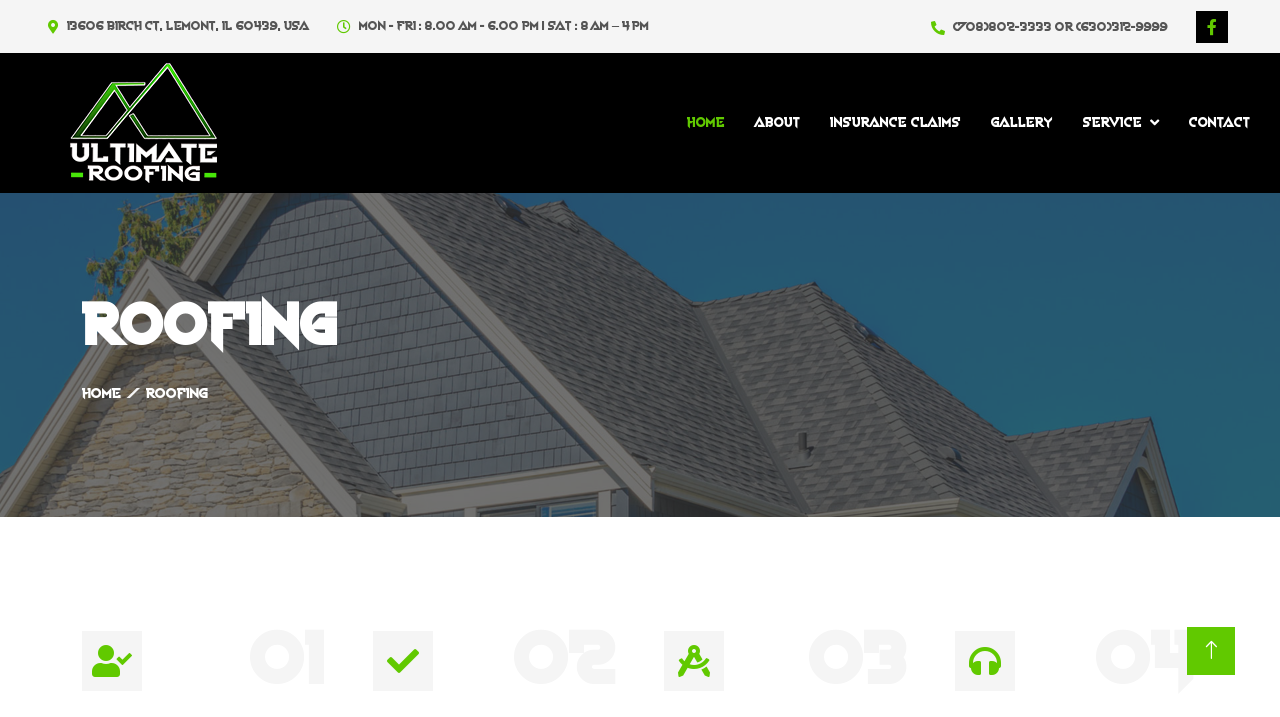

--- FILE ---
content_type: text/html
request_url: https://ultimateroofing.net/roofing.php
body_size: 3833
content:
<!DOCTYPE html>
<html lang="en">

<head>
    <meta charset="utf-8">
    <title>ROOFING | ULTIMATE ROOFING INC | Roofing Contractor Lemont IL & Chicagoland</title>
    <meta content="width=device-width, initial-scale=1.0" name="viewport">
    <meta content="Roofing Contractor, Gutter installation, Gutter repair, Roof inspection, Roof installation, Roof repair" name="keywords">
    <meta content="We are local roofing company located in Lemont IL, our goal is to provide our clients with great services that stand out in Chicagoland" name="description">

    <!-- Favicon -->
    <link href="img/favicon.ico" rel="icon">

    <!-- Google Web Fonts 
    <link rel="preconnect" href="https://fonts.googleapis.com">
    <link rel="preconnect" href="https://fonts.gstatic.com" crossorigin>
    <link href="https://fonts.googleapis.com/css2?family=Open+Sans:wght@400;500&family=Roboto:wght@500;700;900&display=swap" rel="stylesheet">--> 

    <!-- Icon Font Stylesheet -->
    <link href="https://cdnjs.cloudflare.com/ajax/libs/font-awesome/5.10.0/css/all.min.css" rel="stylesheet">
    <link href="https://cdn.jsdelivr.net/npm/bootstrap-icons@1.4.1/font/bootstrap-icons.css" rel="stylesheet">

    <!-- Libraries Stylesheet -->
    <link href="lib/animate/animate.min.css" rel="stylesheet">
    <link href="lib/owlcarousel/assets/owl.carousel.min.css" rel="stylesheet">
    <link href="lib/lightbox/css/lightbox.min.css" rel="stylesheet">

    <!-- Customized Bootstrap Stylesheet -->
    <link href="css/bootstrap.min.css" rel="stylesheet">

    <!-- Template Stylesheet -->
    <link href="css/style.css" rel="stylesheet">
</head>

<body>

    <!-- Spinner Start -->
    <div id="spinner" class="show bg-white position-fixed translate-middle w-100 vh-100 top-50 start-50 d-flex align-items-center justify-content-center">
        <div class="spinner-grow text-primary" style="width: 3rem; height: 3rem;" role="status">
            <span class="sr-only">Loading...</span>
        </div>
    </div>
    <!-- Spinner End -->


    <!-- Topbar Start -->
    <div class="container-fluid bg-light p-0">
        <div class="row gx-0 d-none d-lg-flex">
            <div class="col-lg-7 px-5 text-start">
                <div class="h-100 d-inline-flex align-items-center py-3 me-4">
                    <small class="fa fa-map-marker-alt text-primary me-2"></small>
                    <small>13606 Birch Ct, Lemont, IL 60439, USA</small>
                </div>
                <div class="h-100 d-inline-flex align-items-center py-3">
                    <small class="far fa-clock text-primary me-2"></small>
                    <small>Mon - Fri : 8.00 AM - 6.00 PM | SAT : 8 AM – 4 PM </small>
                </div>
            </div>
            <div class="col-lg-5 px-5 text-end">
                <div class="h-100 d-inline-flex align-items-center py-3 me-4">
                    <small class="fa fa-phone-alt text-primary me-2"></small>
                    <small>(708)802-3333  or  (630)312-9999 </small>
                </div>
                <div class="h-100 d-inline-flex align-items-center">
                    <a class="btn btn-sm-square bg-white text-primary me-1" href="https://www.facebook.com/profile.php?id=100090748360059"><i class="fab fa-facebook-f"></i></a>
                   
                </div>
            </div>
        </div>
    </div>
    <!-- Topbar End -->


    <!-- Navbar Start -->
    <nav class="navbar navbar-expand-lg bg-white navbar-light sticky-top p-0">
        <a href="index.php" class="navbar-brand d-flex align-items-center px-4 px-lg-5">
            <h2 class="m-0 text-primary"><img src="img/logo.png" alt="ultimateroofing"></h2>
        </a>
        <button type="button" class="navbar-toggler me-4" data-bs-toggle="collapse" data-bs-target="#navbarCollapse">
            <span class="navbar-toggler-icon"><img src="img/menu_ico.png"></span>
        </button>
        <div class="collapse navbar-collapse" id="navbarCollapse">
            <div class="navbar-nav ms-auto p-4 p-lg-0">
                <a href="index.php" class="nav-item nav-link active">Home</a>
                <a href="about_us.php" class="nav-item nav-link">About</a>
                <a href="insurance_claims.php" class="nav-item nav-link">Insurance Claims</a>
                <a href="gallery.php" class="nav-item nav-link">Gallery </a>
                <div class="nav-item dropdown">
                    <a href="#" class="nav-link dropdown-toggle" data-bs-toggle="dropdown">Service</a>
                    <div class="dropdown-menu fade-up m-0">
                        <a href="roofing.php" class="dropdown-item">ROOFING</a>
                        <a href="gutters.php" class="dropdown-item">GUTTERS</a>
                        <a href="siding.php" class="dropdown-item">SIDING</a>
                        <a href="sofitandfascia.php" class="dropdown-item">SOFFIT & FASCIA</a>
                     
                    </div>
                </div>
                <a href="contact.php" class="nav-item nav-link">Contact</a>
            </div>
          
        </div>
    </nav>
    <!-- Navbar End -->


    
  
     <!-- Page Header Start -->
    <div class="container-fluid page-header py-5 mb-5">
        <div class="container py-5">
            <h1 class="display-3 text-white mb-3 animated slideInDown">ROOFING</h1>
            <nav aria-label="breadcrumb animated slideInDown">
                <ol class="breadcrumb">
                    <li class="breadcrumb-item"><a class="text-white" href="index.php">Home</a></li>
                    <li class="breadcrumb-item text-white active" aria-current="page">ROOFING</li>
                </ol>
            </nav>
        </div>
    </div>
    <!-- Page Header End -->
  
  
  
   <!-- Feature Start -->
    <div class="container-xxl py-5">
        <div class="container">
            <div class="row g-5">
                <div class="col-md-6 col-lg-3 wow fadeIn" data-wow-delay="0.1s">
                    <div class="d-flex align-items-center justify-content-between mb-2">
                        <div class="d-flex align-items-center justify-content-center bg-light" style="width: 60px; height: 60px;">
                            <i class="fa fa-user-check fa-2x text-primary"></i>
                        </div>
                        <h1 class="display-1 text-light mb-0">01</h1>
                    </div>
                    <h5>ESTIMATE</h5>
                </div>
                <div class="col-md-6 col-lg-3 wow fadeIn" data-wow-delay="0.3s">
                    <div class="d-flex align-items-center justify-content-between mb-2">
                        <div class="d-flex align-items-center justify-content-center bg-light" style="width: 60px; height: 60px;">
                            <i class="fa fa-check fa-2x text-primary"></i>
                        </div>
                        <h1 class="display-1 text-light mb-0">02</h1>
                    </div>
                    <h5>Quality Products</h5>
                </div>
                <div class="col-md-6 col-lg-3 wow fadeIn" data-wow-delay="0.5s">
                    <div class="d-flex align-items-center justify-content-between mb-2">
                        <div class="d-flex align-items-center justify-content-center bg-light" style="width: 60px; height: 60px;">
                            <i class="fa fa-drafting-compass fa-2x text-primary"></i>
                        </div>
                        <h1 class="display-1 text-light mb-0">03</h1>
                    </div>
                    <h5>Free Consultation</h5>
                </div>
                <div class="col-md-6 col-lg-3 wow fadeIn" data-wow-delay="0.7s">
                    <div class="d-flex align-items-center justify-content-between mb-2">
                        <div class="d-flex align-items-center justify-content-center bg-light" style="width: 60px; height: 60px;">
                            <i class="fa fa-headphones fa-2x text-primary"></i>
                        </div>
                        <h1 class="display-1 text-light mb-0">04</h1>
                    </div>
                    <h5>Customer Support</h5>
                </div>
            </div>
        </div>
    </div>
    <!-- Feature Start -->



    <!-- About Start -->
    <div class="container-fluid bg-light overflow-hidden my-5 px-lg-0">
        <div class="container about px-lg-0">
            <div class="row g-0 mx-lg-0">
                <div class="col-lg-6 ps-lg-0" style="min-height: 400px;">
                    <div class="position-relative h-100">
                        <img class="position-absolute img-fluid w-100 h-100" src="img/roof.jpg" style="object-fit: cover;" alt="">
                    </div>
                </div>
                <div class="col-lg-6 about-text py-5 wow fadeIn" data-wow-delay="0.5s">
                    <div class="p-lg-5 pe-lg-0">
                        <div class="section-title text-start">
                            <h1 class="display-5 mb-4">Roofing</h1>
                        </div>
                        <p class="mb-4 pb-2">Roof replacement is a process you may not be familiar with until it becomes time to replace the roof on your own home. <br><br>And even then, there’s a lot to learn about which products to use and what procedures best meet your individual roofing needs. Therefore, it’s vital to know that you can rely on the roofing contractor you choose to give you good advice about those products and procedures that may be new to you.
<br><br>

The key is to find the right roofing contractor for your project. Ultimate Roofing offers professional roofing services you can trust! Roofing installation or your roof replacement is in good hands with our trusted roofing specialists.

</p>
                        <div class="row g-4 mb-4 pb-2">
                            <div class="col-sm-6 wow fadeIn" data-wow-delay="0.1s">
                                <div class="d-flex align-items-center">
                                    <div class="d-flex flex-shrink-0 align-items-center justify-content-center bg-white" style="width: 60px; height: 60px;">
                                        <i class="fa fa-users fa-2x text-primary"></i>
                                    </div>
                                    <div class="ms-3">
                                        <h2 class="text-primary mb-1" data-toggle="counter-up">250</h2>
                                        <p class="fw-medium mb-0">Happy Clients</p>
                                    </div>
                                </div>
                            </div>
                            <div class="col-sm-6 wow fadeIn" data-wow-delay="0.3s">
                                <div class="d-flex align-items-center">
                                    <div class="d-flex flex-shrink-0 align-items-center justify-content-center bg-white" style="width: 60px; height: 60px;">
                                        <i class="fa fa-check fa-2x text-primary"></i>
                                    </div>
                                    <div class="ms-3">
                                        <h2 class="text-primary mb-1" data-toggle="counter-up">1000</h2>
                                        <p class="fw-medium mb-0">Projects Done</p>
                                    </div>
                                </div>
                            </div>
                        </div>
                         
                    </div>
                </div>
            </div>
        </div>
    </div>
    <!-- About End -->


     

    

 

     


    <!-- Testimonial Start -->
    <div class="container-xxl py-5 wow fadeInUp" data-wow-delay="0.1s">
        <div class="container">
            <div class="section-title text-center">
                <h1 class="display-5 mb-5">Testimonial</h1>
            </div>
            <div class="owl-carousel testimonial-carousel">
                <div class="testimonial-item text-center">
                    <img class="img-fluid bg-light p-2 mx-auto mb-3" src="img/testimonial-2.jpg" style="width: 90px; height: 90px;">
                    <div class="testimonial-text text-center p-4">
                        <p>Rich is great. He backs up his work and came out promptly to do some repair work on our roof that he installed 9 years ago. I highly recommend this company. Good quality workmanship.</p>
                        <h5 class="mb-1">Paul Jaenicke</h5>
                         <span class="fst-italic">GOOGLE REVIEW</span>
                    </div>
                </div>
                <div class="testimonial-item text-center">
                    <img class="img-fluid bg-light p-2 mx-auto mb-3" src="img/testimonial-1.jpg" style="width: 90px; height: 90px;">
                    <div class="testimonial-text text-center p-4">
                        <p>Had a roof replaced by Ultimate Roofing. Richie was great to deal with   best quality and  service.   Highly recommend!</p>
                        <h5 class="mb-1">Doris sb</h5>
                         <span class="fst-italic">GOOGLE REVIEW</span>
                    </div>
                </div>
                <div class="testimonial-item text-center">
                    <img class="img-fluid bg-light p-2 mx-auto mb-3" src="img/testimonial-3.jpg" style="width: 90px; height: 90px;">
                    <div class="testimonial-text text-center p-4">
                        <p>Rich and his team were great! I would highly recommend him and his company!  GREAT JOB!</p>
                        <h5 class="mb-1">Bill Sheinfeld</h5>
                        <span class="fst-italic">GOOGLE REVIEW</span>
                    </div>
                </div>
            </div>
        </div>
    </div>
    <!-- Testimonial End -->

<!-- Footer Start -->
    <div class="container-fluid bg-dark text-light footer mt-5 pt-5 wow fadeIn" data-wow-delay="0.1s">
        <div class="container py-5">
            <div class="row g-5">
                <div class="col-lg-3 col-md-6">
                    <h4 class="text-light mb-4">Address</h4>
                    <p class="mb-2"><i class="fa fa-map-marker-alt me-3"></i>13606 Birch Ct, Lemont, IL 60439</p>
                    <p class="mb-2"><i class="fa fa-phone-alt me-3"></i>(708)802-3333</p>
                    <p class="mb-2"><i class="fa fa-envelope me-3"></i>richie_ultimateroofing@yahoo.com</p>
                    <div class="d-flex pt-2">
                         
                     <a class="btn btn-outline-light btn-social" href="https://www.facebook.com/profile.php?id=100090748360059"><i class="fab fa-facebook-f"></i></a>
                       
                    </div>
                </div>
                <div class="col-lg-3 col-md-6">
                    <h4 class="text-light mb-4">Services</h4>
                    <a class="btn btn-link" href="roofing.php">ROOFING</a>
                    <a class="btn btn-link" href="gutters.php">GUTTERS</a>
                    <a class="btn btn-link" href="siding.php">SIDING</a>
                    <a class="btn btn-link" href="sofitandfascia.php">SOFIT & FASCIA</a>
                     
                </div>
                <div class="col-lg-3 col-md-6">
                    <h4 class="text-light mb-4">Quick Links</h4>
                    <a class="btn btn-link" href="about_us">About Us</a>
                     
                    <a class="btn btn-link" href="insurance_claims.php">Insurance Claims</a>
                    <a class="btn btn-link" href="gallery.php">Gallery</a>
                    <a class="btn btn-link" href="contact.php">Contact US </a>
                </div>
               
            </div>
        </div>
        <div class="container">
            <div class="copyright">
                <div class="row">
                    <div class="col-md-6 text-center text-md-start mb-3 mb-md-0">
                        &copy; <a class="border-bottom" href="#">ULTIMATEROOFING INC.</a>, All Right Reserved.
                    </div>
                    <div class="col-md-6 text-center text-md-end">
                        
                        Powered and developed By <a class="border-bottom" href="https://websiteschicago.us">WEBSITESCHICAGO.us</a>
                    </div>
                </div>
            </div>
        </div>
    </div>
    <!-- Footer End -->


    <!-- Back to Top -->
    <a href="#" class="btn btn-lg btn-primary btn-lg-square rounded-0 back-to-top"><i class="bi bi-arrow-up"></i></a>


    <!-- JavaScript Libraries -->
    <script src="https://code.jquery.com/jquery-3.4.1.min.js"></script>
    <script src="https://cdn.jsdelivr.net/npm/bootstrap@5.0.0/dist/js/bootstrap.bundle.min.js"></script>
    <script src="lib/wow/wow.min.js"></script>
    <script src="lib/easing/easing.min.js"></script>
    <script src="lib/waypoints/waypoints.min.js"></script>
    <script src="lib/counterup/counterup.min.js"></script>
    <script src="lib/owlcarousel/owl.carousel.min.js"></script>
    <script src="lib/isotope/isotope.pkgd.min.js"></script>
    <script src="lib/lightbox/js/lightbox.min.js"></script>

    <!-- Template Javascript -->
    <script src="js/main.js"></script>   

</body>

</html>

--- FILE ---
content_type: text/css
request_url: https://ultimateroofing.net/css/style.css
body_size: 2001
content:
/********** Template CSS **********/

@font-face {
  font-family: 'voice';
  src: url(../font/voice.ttf) format('truetype');
}


:root {
    --primary: #61c900;
    --light: #F5F5F5;
    --dark: #353535;
	font-family:voice;
}



.fw-medium {
    font-weight: 500 !important;
}

.fw-bold {
    font-weight: 700 !important;
}

.fw-black {
    font-weight: 900 !important;
}

.back-to-top {
    position: fixed;
    display: none;
    right: 45px;
    bottom: 45px;
    z-index: 99;
}


/*** Spinner ***/
#spinner {
    opacity: 0;
    visibility: hidden;
    transition: opacity .5s ease-out, visibility 0s linear .5s;
    z-index: 99999;
}

#spinner.show {
    transition: opacity .5s ease-out, visibility 0s linear 0s;
    visibility: visible;
    opacity: 1;
}

.mb-15 { margin-bottom: 0 !important; }
.t1 { margin-top: -15px !important; }
.s1 {text-shadow: 0px 0px 12px #000000;}





/*** Button ***/
.btn {
    font-weight: 500;
    transition: .5s;
}

.btn.btn-primary,
.btn.btn-secondary {
    color: #FFFFFF;
}

.btn-square {
    width: 38px;
    height: 38px;
}

.btn-sm-square {
    width: 32px;
    height: 32px;
}

.btn-lg-square {
    width: 48px;
    height: 48px;
}

.btn-square,
.btn-sm-square,
.btn-lg-square {
    padding: 0;
    display: flex;
    align-items: center;
    justify-content: center;
    font-weight: normal;
}

/*** Navbar ***/
.navbar .dropdown-toggle::after {
    border: none;
    content: "\f107";
    font-family: "Font Awesome 5 Free";
    font-weight: 900;
    vertical-align: middle;
    margin-left: 8px;
}

.navbar-light .navbar-nav .nav-link {
    margin-right: 30px;
    padding: 25px 0;
    color: #FFFFFF;
    font-size: 15px;
    font-weight: 500;
    text-transform: uppercase;
    outline: none;
}

.navbar-light .navbar-nav .nav-link:hover,
.navbar-light .navbar-nav .nav-link.active {
    color: var(--primary);
}

@media (max-width: 991.98px) {
    .navbar-light .navbar-nav .nav-link  {
        margin-right: 0;
        padding: 10px 0;
    }

    .navbar-light .navbar-nav {
        border-top: 1px solid #EEEEEE;
    }
}

.navbar-light .navbar-brand,
.navbar-light a.btn {
    height: 140px;
}

.navbar-light .navbar-nav .nav-link {
    color:#fff;
    font-weight: 500;
}

.navbar-light.sticky-top {
    top: -100px;
    transition: .5s;
}

@media (min-width: 992px) {
    .navbar .nav-item .dropdown-menu {
        display: block;
        border: none;
        margin-top: 0;
        top: 150%;
        opacity: 0;
        visibility: hidden;
        transition: .5s;
    }

    .navbar .nav-item:hover .dropdown-menu {
        top: 100%;
        visibility: visible;
        transition: .5s;
        opacity: 1;
    }
}


/*** Header ***/
@media (max-width: 768px) {
    .header-carousel .owl-carousel-item {
        position: relative;
        min-height: 500px;
    }
    
    .header-carousel .owl-carousel-item img {
        position: absolute;
        width: 100%;
        height: 100%;
        object-fit: cover;
    }

    .header-carousel .owl-carousel-item h5,
    .header-carousel .owl-carousel-item p {
        font-size: 14px !important;
        font-weight: 400 !important;
    }

    .header-carousel .owl-carousel-item h1 {
        font-size: 60px;
        font-weight: 600;
    }
}

.header-carousel .owl-nav {
    position: absolute;
    width: 200px;
    height: 45px;
    bottom: 30px;
    left: 50%;
    transform: translateX(-50%);
    display: flex;
    justify-content: space-between;
}

.header-carousel .owl-nav .owl-prev,
.header-carousel .owl-nav .owl-next {
    width: 45px;
    height: 45px;
    display: flex;
    align-items: center;
    justify-content: center;
    color: #FFFFFF;
    background: transparent;
    border: 1px solid #FFFFFF;
    font-size: 22px;
    transition: .5s;
}

.header-carousel .owl-nav .owl-prev:hover,
.header-carousel .owl-nav .owl-next:hover {
    background: var(--primary);
    border-color: var(--primary);
}

.header-carousel .owl-dots {
    position: absolute;
    height: 45px;
    bottom: 30px;
    left: 50%;
    transform: translateX(-50%);
    display: flex;
    align-items: center;
    justify-content: center;
}

.header-carousel .owl-dot {
    position: relative;
    display: inline-block;
    margin: 0 5px;
    width: 15px;
    height: 15px;
    background: transparent;
    border: 1px solid #FFFFFF;
    transition: .5s;
}

.header-carousel .owl-dot::after {
    position: absolute;
    content: "";
    width: 5px;
    height: 5px;
    top: 4px;
    left: 4px;
    background: transparent;
    border: 1px solid #FFFFFF;
}

.header-carousel .owl-dot.active {
    background: var(--primary);
    border-color: var(--primary);
}

.page-header {
    background: linear-gradient(rgba(53, 53, 53, .7), rgba(53, 53, 53, .7)), url(../img/carousel-1.jpg) center center no-repeat;
    background-size: cover;
}

.breadcrumb-item + .breadcrumb-item::before {
    color: var(--light);
}


/*** Section Title ***/
.section-title h1 {
    position: relative;
    display: inline-block;
    padding: 0 60px;
}

.section-title.text-start h1 {
    padding-left: 0;
}

.section-title h1::before,
.section-title h1::after {
    position: absolute;
    content: "";
    width: 45px;
    height: 5px;
    bottom: 0;
    background: var(--dark);
}

.section-title h1::before {
    left: 0;
}

.section-title h1::after {
    right: 0;
}

.section-title.text-start h1::before {
    display: none;
}


/*** About ***/
@media (min-width: 992px) {
    .container.about {
        max-width: 100% !important;
    }

    .about-text  {
        padding-right: calc(((100% - 960px) / 2) + .75rem);
    }
}

@media (min-width: 1200px) {
    .about-text  {
        padding-right: calc(((100% - 1140px) / 2) + .75rem);
    }
}

@media (min-width: 1400px) {
    .about-text  {
        padding-right: calc(((100% - 1320px) / 2) + .75rem);
    }
}


/*** Service ***/
.service-item img {
    transition: .5s;
}

.service-item:hover img {
    transform: scale(1.1);
}


/*** Feature ***/
@media (min-width: 992px) {
    .container.feature {
        max-width: 100% !important;
    }

    .feature-text  {
        padding-left: calc(((100% - 960px) / 2) + .75rem);
    }
}

@media (min-width: 1200px) {
    .feature-text  {
        padding-left: calc(((100% - 1140px) / 2) + .75rem);
    }
}

@media (min-width: 1400px) {
    .feature-text  {
        padding-left: calc(((100% - 1320px) / 2) + .75rem);
    }
}


/*** Project Portfolio ***/
#portfolio-flters li {
    display: inline-block;
    font-weight: 500;
    color: var(--dark);
    cursor: pointer;
    transition: .5s;
    border-bottom: 2px solid transparent;
}

#portfolio-flters li:hover,
#portfolio-flters li.active {
    color: var(--primary);
    border-color: var(--primary);
}

.portfolio-item img {
    transition: .5s;
}

.portfolio-item:hover img {
    transform: scale(1.1);
}

.portfolio-item .portfolio-overlay {
    position: absolute;
    display: flex;
    align-items: center;
    justify-content: center;
    width: 0;
    height: 0;
    bottom: 0;
    left: 50%;
    background: rgba(53, 53, 53, .7);
    transition: .5s;
}

.portfolio-item:hover .portfolio-overlay {
    width: 100%;
    height: 100%;
    left: 0;
}

.portfolio-item .portfolio-overlay .btn {
    opacity: 0;
}

.portfolio-item:hover .portfolio-overlay .btn {
    opacity: 1;
}


/*** Quote ***/
@media (min-width: 992px) {
    .container.quote {
        max-width: 100% !important;
    }

    .quote-text  {
        padding-right: calc(((100% - 960px) / 2) + .75rem);
    }
}

@media (min-width: 1200px) {
    .quote-text  {
        padding-right: calc(((100% - 1140px) / 2) + .75rem);
    }
}

@media (min-width: 1400px) {
    .quote-text  {
        padding-right: calc(((100% - 1320px) / 2) + .75rem);
    }
}


/*** Team ***/
.team-item img {
    transition: .5s;
}

.team-item:hover img {
    transform: scale(1.1);
}

.team-item .team-social {
    position: absolute;
    width: 38px;
    top: 50%;
    left: -38px;
    transform: translateY(-50%);
    display: flex;
    flex-direction: column;
    background: #FFFFFF;
    transition: .5s;
}

.team-item .team-social .btn {
    color: var(--primary);
    background: #FFFFFF;
}

.team-item .team-social .btn:hover {
    color: #FFFFFF;
    background: var(--primary);
}

.team-item:hover .team-social {
    left: 0;
}


/*** Testimonial ***/
.testimonial-carousel::before {
    position: absolute;
    content: "";
    top: 0;
    left: 0;
    height: 100%;
    width: 0;
    background: linear-gradient(to right, rgba(255, 255, 255, 1) 0%, rgba(255, 255, 255, 0) 100%);
    z-index: 1;
}

.testimonial-carousel::after {
    position: absolute;
    content: "";
    top: 0;
    right: 0;
    height: 100%;
    width: 0;
    background: linear-gradient(to left, rgba(255, 255, 255, 1) 0%, rgba(255, 255, 255, 0) 100%);
    z-index: 1;
}

@media (min-width: 768px) {
    .testimonial-carousel::before,
    .testimonial-carousel::after {
        width: 200px;
    }
}

@media (min-width: 992px) {
    .testimonial-carousel::before,
    .testimonial-carousel::after {
        width: 300px;
    }
}

.testimonial-carousel .owl-item .testimonial-text {
    border: 5px solid var(--light);
    transform: scale(.8);
    transition: .5s;
}

.testimonial-carousel .owl-item.center .testimonial-text {
    transform: scale(1);
}

.testimonial-carousel .owl-nav {
    position: absolute;
    width: 350px;
    top: 10px;
    left: 50%;
    transform: translateX(-50%);
    display: flex;
    justify-content: space-between;
    opacity: 0;
    transition: .5s;
    z-index: 1;
}

.testimonial-carousel:hover .owl-nav {
    width: 300px;
    opacity: 1;
}

.testimonial-carousel .owl-nav .owl-prev,
.testimonial-carousel .owl-nav .owl-next {
    position: relative;
    color: var(--primary);
    font-size: 45px;
    transition: .5s;
}

.testimonial-carousel .owl-nav .owl-prev:hover,
.testimonial-carousel .owl-nav .owl-next:hover {
    color: var(--dark);
}


/*** Contact ***/
@media (min-width: 992px) {
    .container.contact {
        max-width: 100% !important;
    }

    .contact-text  {
        padding-left: calc(((100% - 960px) / 2) + .75rem);
    }
}

@media (min-width: 1200px) {
    .contact-text  {
        padding-left: calc(((100% - 1140px) / 2) + .75rem);
    }
}

@media (min-width: 1400px) {
    .contact-text  {
        padding-left: calc(((100% - 1320px) / 2) + .75rem);
    }
}


/*** Footer ***/
.footer {
    background: linear-gradient(rgba(53, 53, 53, .7), rgba(53, 53, 53, .7)), url(../img/footer.jpg) center center no-repeat;
    background-size: cover;
}

.footer .btn.btn-social {
    margin-right: 5px;
    width: 35px;
    height: 35px;
    display: flex;
    align-items: center;
    justify-content: center;
    color: var(--light);
    border: 1px solid #FFFFFF;
    transition: .3s;
}

.footer .btn.btn-social:hover {
    color: var(--primary);
}

.footer .btn.btn-link {
    display: block;
    margin-bottom: 5px;
    padding: 0;
    text-align: left;
    color: #FFFFFF;
    font-size: 15px;
    font-weight: normal;
    text-transform: capitalize;
    transition: .3s;
}

.footer .btn.btn-link::before {
    position: relative;
    content: "\f105";
    font-family: "Font Awesome 5 Free";
    font-weight: 900;
    margin-right: 10px;
}

.footer .btn.btn-link:hover {
    color: var(--primary);
    letter-spacing: 1px;
    box-shadow: none;
}

.footer .copyright {
    padding: 25px 0;
    font-size: 15px;
    border-top: 1px solid rgba(256, 256, 256, .1);
}

.footer .copyright a {
    color: var(--light);
}

.footer .copyright a:hover {
    color: var(--primary);
}